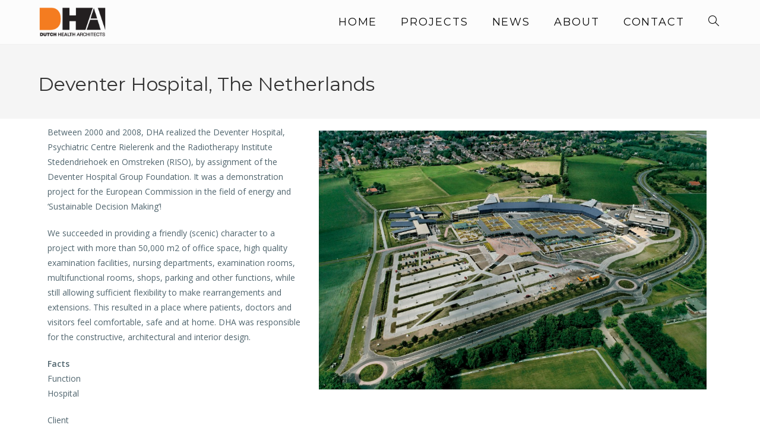

--- FILE ---
content_type: text/css
request_url: https://www.dutchhealtharchitects.nl/wp-content/cache/autoptimize/css/autoptimize_single_20217db58dcd4d3d1343e75e30b631c2.css?ver=1766302857
body_size: 249
content:
.elementor-kit-482{--e-global-color-primary:#000;--e-global-color-secondary:#565656;--e-global-color-text:#50656e;--e-global-color-accent:#dc5049;--e-global-color-1883f510:#f27f6f;--e-global-color-33f276d6:#f4cd78;--e-global-color-4b07ce6a:#a5b3c1;--e-global-color-3b95ae11:#aac9c3;--e-global-color-791e3ad:#f5a46c;--e-global-color-33dac875:#6e6f71;--e-global-color-466f6c5b:#fff;--e-global-typography-text-font-weight:400;--e-global-typography-accent-font-weight:500}.elementor-section.elementor-section-boxed>.elementor-container{max-width:1140px}.e-con{--container-max-width:1140px}.elementor-widget:not(:last-child){margin-block-end:20px}.elementor-element{--widgets-spacing:20px 20px;--widgets-spacing-row:20px;--widgets-spacing-column:20px}{}h1.entry-title{display:var(--page-title-display)}@media(max-width:1024px){.elementor-section.elementor-section-boxed>.elementor-container{max-width:1024px}.e-con{--container-max-width:1024px}}@media(max-width:767px){.elementor-section.elementor-section-boxed>.elementor-container{max-width:767px}.e-con{--container-max-width:767px}}

--- FILE ---
content_type: text/css
request_url: https://www.dutchhealtharchitects.nl/wp-content/cache/autoptimize/css/autoptimize_single_3288a22f6e83f6ff96db77081180c081.css?ver=1766326717
body_size: 227
content:
.elementor-widget-text-editor{font-weight:var(--e-global-typography-text-font-weight);color:var(--e-global-color-text)}.elementor-widget-text-editor.elementor-drop-cap-view-stacked .elementor-drop-cap{background-color:var(--e-global-color-primary)}.elementor-widget-text-editor.elementor-drop-cap-view-framed .elementor-drop-cap,.elementor-widget-text-editor.elementor-drop-cap-view-default .elementor-drop-cap{color:var(--e-global-color-primary);border-color:var(--e-global-color-primary)}.elementor-widget-image .widget-image-caption{color:var(--e-global-color-text);font-weight:var(--e-global-typography-text-font-weight)}.elementor-236 .elementor-element.elementor-element-4206ba9b>.elementor-widget-container{margin:0;padding:10px}.elementor-236 .elementor-element.elementor-element-5e31efe7{margin-top:0;margin-bottom:0;padding:0}.elementor-236 .elementor-element.elementor-element-2ea2aa9b>.elementor-element-populated{margin:0;--e-column-margin-right:0px;--e-column-margin-left:0px;padding:0}.elementor-236 .elementor-element.elementor-element-25d91a7>.elementor-widget-container{margin:0;padding:10px}.elementor-236 .elementor-element.elementor-element-4b91446a>.elementor-element-populated{margin:0;--e-column-margin-right:0px;--e-column-margin-left:0px;padding:0}.elementor-236 .elementor-element.elementor-element-7a98015c>.elementor-widget-container{margin:0;padding:10px}.elementor-236 .elementor-element.elementor-element-562fd890>.elementor-widget-container{padding:10px}@media(min-width:768px){.elementor-236 .elementor-element.elementor-element-337b2421{width:39.211%}.elementor-236 .elementor-element.elementor-element-25235fb{width:60.789%}}